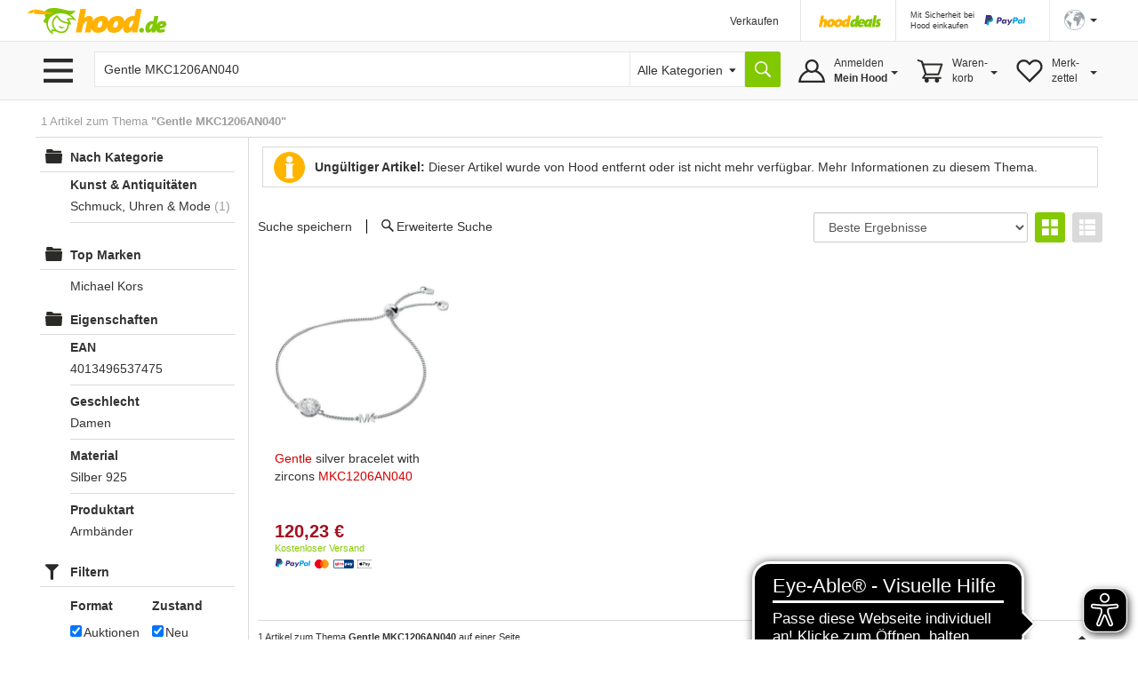

--- FILE ---
content_type: text/html;charset=UTF-8
request_url: https://www.hood.de/suchergebnisse.htm?q=Gentle%20MKC1206AN040&gone
body_size: 12334
content:




	<!DOCTYPE html><html lang="de"><head><base href="https://www.hood.de/"><meta charset="utf-8"><meta http-equiv="X-UA-Compatible" content="IE=edge"><meta name="viewport" id="viewport" content="width=device-width, initial-scale=1, user-scalable=no"><title>Gentle MKC1206AN040 &bull; Hood.de</title><meta name="description" CONTENT="z.B.: Gentle silver bracelet with zircons MKC1206AN040"><meta name="language" content="DE"><meta name="robots" content="NOINDEX,FOLLOW,NOODP"><meta name="google-signin-scope" content="profile email"><link rel="apple-touch-icon" sizes="57x57" href="/interface/apple-touch-icon-57x57.png"><link rel="apple-touch-icon" sizes="60x60" href="/interface/apple-touch-icon-60x60.png"><link rel="apple-touch-icon" sizes="72x72" href="/interface/apple-touch-icon-72x72.png"><link rel="apple-touch-icon" sizes="76x76" href="/interface/apple-touch-icon-76x76.png"><link rel="apple-touch-icon" sizes="114x114" href="/interface/apple-touch-icon-114x114.png"><link rel="apple-touch-icon" sizes="120x120" href="/interface/apple-touch-icon-120x120.png"><link rel="apple-touch-icon" sizes="144x144" href="/interface/apple-touch-icon-144x144.png"><link rel="apple-touch-icon" sizes="152x152" href="/interface/apple-touch-icon-152x152.png"><link rel="apple-touch-icon" sizes="180x180" href="/interface/apple-touch-icon-180x180.png"><link rel="icon" type="image/png" href="/interface/favicon-32x32.png" sizes="32x32"><link rel="icon" type="image/png" href="/interface/android-chrome-192x192.png" sizes="192x192"><link rel="icon" type="image/png" href="/interface/favicon-96x96.png" sizes="96x96"><link rel="icon" type="image/png" href="/interface/favicon-16x16.png" sizes="16x16"><link rel="manifest" href="/interface/manifest.json"><meta name="msapplication-TileColor" content="#82c700"><meta name="msapplication-TileImage" content="/interface/mstile-144x144.png"><meta name="theme-color" content="#ffffff"><meta name="SKYPE_TOOLBAR" content="SKYPE_TOOLBAR_PARSER_COMPATIBLE"><meta name="google-signin-client_id" content="514584842475-bik4pktiuuvr3erh1irslb0e62vof0ue.apps.googleusercontent.com"><script>
        function showConsentSettings() {
            if(window.__ucCmp) {
                window.__ucCmp.showSecondLayer();
            }
        }
    </script>



    <script>
        let reloadOnConsentUpdate = false;

        function updateConsentCookie(services) {
            const data = [];
            for (const [id, service] of Object.entries(services)) {
                data.push({ name: service.name, cat: service.category, consent: service.consent.given });
            }

            const d = new Date();
            d.setTime(d.getTime() + (10*365*24*60*60*1000));
            const expires = "expires="+ d.toUTCString();
            document.cookie = "HOODCONSENT2=" + encodeURIComponent(JSON.stringify(data)) + ";" + expires + "; Path=/;";
        }

        window.addEventListener('UC_UI_INITIALIZED', function(e) {
            
            if (location.search === "?cookieSettings") {
                window.__ucCmp.showSecondLayer();
            }
        });

        window.addEventListener("UC_UI_CMP_EVENT", function (e) {
            if (e.detail.type === "CMP_SHOWN") {
                reloadOnConsentUpdate = true;
            }
        });

        window.addEventListener('UC_CONSENT', function (e) {
            updateConsentCookie(e.detail.services);

            if (reloadOnConsentUpdate) {
                if (location.search === "?cookieSettings") {
                    location.href = location.pathname;
                } else {
                    location.reload();
                }
            }
        });
    </script>

    <script src="https://web.cmp.usercentrics.eu/tcf/stub.js"></script>
    <script id="usercentrics-cmp"
            src="https://web.cmp.usercentrics.eu/ui/loader.js"
            data-settings-id="pNebCj3l_JcAnZ"
            
            async></script><link href="/interface/css/bootstrap.min.css" rel="stylesheet" media="all"><link href="/interface/cssmini/hood80.css" rel="stylesheet"><script src="/interface/js/jquery.1.12.2.min.js"></script><script src="/interface/js/bootstrap.min.js"></script><link href="/interface/fontawesome/css/all.min.css" rel="stylesheet"><script type="text/javascript" src="/interface/js/hoodInfiniteScroll.min.js"></script><script type="text/javascript" src="/interface/js/jquery.lazy.min.js"></script><script src="/interface/jsmini/hood58.js?x=3"></script><script src="/interface/internal/internal.js"></script><script async src="https://www.googletagmanager.com/gtag/js?id=AW-995057023"></script><script async src="https://www.googletagmanager.com/gtag/js?id=G-S00TLRG0FV"></script><script>window.dataLayer = window.dataLayer || [];function gtag(){dataLayer.push(arguments);}gtag('js', new Date());gtag('config', 'G-S00TLRG0FV');gtag('consent', 'default', {'ad_storage': 'denied','analytics_storage': 'denied','ad_user_data': 'denied','ad_personalization': 'denied','wait_for_update': 2000});gtag('config', 'AW-995057023', { 'allow_enhanced_conversions':true  });gtag('config', 'UA-67350-1', { 'anonymize_ip': true });</script><script type="text/javascript">var ls_hint = 'Hinweis';function securesubmission(action) {document.forms[0].action = securebaseurl + '/' + tool_contact + '?sec=1'; ActionSubmit(action);}function secure() {document.forms[0].action = securebaseurl + '/' + tool_contact + '?sec=1';}function nonsecuresubmission(action) {document.forms[0].action = baseurl +'/' + tool_contact; ActionSubmit(action);}function jsclear() {document.form.jsaction.value = ''};function dynamicWidth(setFocus){searchSelectBox = document.getElementById("searchSelectbox");searchSelectBoxOptions = searchSelectBox.getElementsByTagName("option");$("#widthDummy").html(searchSelectBoxOptions[searchSelectBox.selectedIndex].innerHTML);newWidth = $( "#widthDummy" ).width();$("#searchSelectbox").css("width", newWidth + 53 + "px");$("#hoodSelectContainer").css("width", newWidth + 33 + "px");if (setFocus == 1){var html = $("#hSearchBox").val();$("#hSearchBox").focus().val("").val(html);}}var currentBaseURL = 'https://www.hood.de';var requesthandler = currentBaseURL + '/ihre-suche.htm?q=Gentle+MKC1206AN040'; var baseurl = 'https://www.hood.de'; var securebaseurl = 'https://www.hood.de'; var tool_contact = 'ihre-suche.htm?q=Gentle+MKC1206AN040';var cartItems = 0;var whishListItems = 0;var appVersion = 0;$(function () {$('.filterTrigger').click( function() {$('.row-offcanvas').toggleClass('active');$('.filterTrigger').toggleClass('btn-success');$('.filterTrigger').toggleClass('btn-default');});$('.mobileMenuIcon').click(function() {$('body').toggleClass('noScroll');$('.sideBarMobileWrapper').toggleClass('active');$('.sideBarMobile').toggleClass('active');$('#sideBarCloseIcon').toggleClass('iHidden');});});function toggleSidebar() {$('.mobileMenuIcon').triggerHandler("click");}function removeSidebar() {$('body').removeClass('noScroll');$('.sideBarMobileWrapper').removeClass('active');$('.sideBarMobile').removeClass('active');$('#sideBarCloseIcon').addClass('iHidden');}// Check that service workers are supportedif ('serviceWorker' in navigator) {window.addEventListener('load', () => {navigator.serviceWorker.register('/hood-sw.js');});}window.addEventListener('beforeinstallprompt', (e) => {deferredPrompt = e;// Stash the event so it can be triggered later.// Update UI notify the user they can add to home screen//showInstallPromotion();});</script></head><body  onload=""><form data-parsley-validate action="https://www.hood.de/ihre-suche.htm?q=Gentle+MKC1206AN040" method="post" id="hoodForm" name="form" novalidate ><input type="hidden" name="jsaction" value=""><input type="hidden" name="k" value=""><input type="hidden" name="formstack" value="frm_auctions_list_ssearch"><input type="hidden" name="tbxfieldnames" value="auctionIDs"><div class="iHeaderSpacer"><div class="container show-grid2"><div class="row" style="height:0px;overflow:hidden"><div class="col-sx-60"><div style="width:1px;height:1px"></div></div></div><div class="row"><div class="col-sx-60 hidden-xs"><div class="iTable" style="width:100%;"><div><div class="iTableCellNav1" style="width:100%;padding:3px 0px 0px 0px;"><a href="https://www.hood.de" class="iLogo" style="display:block;height:30px;width:158px;background-size: 158px 30px;position:relative;left:-10px;  text-indent: -9999px; float:left;">Hood.de</a></div><div class="iTableCellNav1" style="width:180px; padding:3px 0px 0px 0px;"></div><div class="iTableCellNav1 hidden-sm" style="white-space: nowrap;"><div onclick="goToLink('hood-shop-einrichten')" class="iInternalLink" style="margin-top:4px; font-size:12px;" >Verkaufen</div></div><div class="iTableCellNav1" style=" padding:10px 16px 0px 20px; border-left:1px solid #e6e6e6;"><div style="width:70px; height:34px; float:left; margin-bottom:2px;"><a href="/deals.htm"><img src="../interface/dsp_hood_deals.svg" class="iHoodShopLogo img-responsive" alt="Hood Shops" style="height:16px; margin-top:6px;"></a></div></div><div class="iTableCellNav1" style="padding:0px 16px 0px 16px; border-left:1px solid #e6e6e6;"><div class="iHeaderPaypalContainer iEncoded" data-hd="L3RpcHMvMTI4My9wYXlwYWwtc2NodXR6LWZ1ZXIta2FldWZlci12ZXJrYWV1ZmVyLmh0bQ=="><div class="hidden-sm iTiny iInternalLink pull-left">Mit Sicherheit bei<br>Hood einkaufen</div><img id="headerPaypalLogo" class="pull-right" src="/interface/lgo_payPal.svg" width="60"></div></div><div class="iTableCellNav1" style="padding:0px 6px 0px 16px;position:relative;border-left:1px solid #e6e6e6;white-space: nowrap;"><script>function langSel(lang){langName = 'en'if (lang==1){langName = 'de'}document.forms[0].action = securebaseurl + '/' + tool_contact + '#googtrans(de|' + langName + ')';ActionSubmit('act_languages_select:languageID=' + lang);}</script><a href="#" class="dropdown-toggle" style="font-size:12px;" data-toggle="dropdown" role="button" aria-expanded="false"><img src="/interface/dsp_world.svg" alt="Sprache" style="height:23px;"><span class="caret hidden-xs hidden-sm" style="margin-left:6px"></span></a><ul class="dropdown-menu iDropdown-menu-hood" role="language" style="z-index:9999; background-color:white;white-space: nowrap;min-width:100px;left: -50px;"><li><a href="javascript:langSel(2)">English</a></li><li><a href="javascript:langSel(1)"><strong>Deutsch</strong></a></li></ul></div></div></div></div></div></div><div id="topNavBar" class="container-fluid" style="background:#f9f9f9;border-top:1px solid #e6e6e6;border-bottom:1px solid #e6e6e6;"><div class="container show-grid2 iNoPad"><div class="row"><div class="col-lg-3 col-md-4 col-xs-30 hidden-xs hidden-sm iBurgerTrigger "><img class="menuIcon" src="/interface/btn_burger3.svg" style="height:27px;width:41px; margin-top:19px; margin-left:5px; "><div class="iHideBorder" id="borderBurgerIcon" style="left:0px; "></div></div><script type="text/javascript">$(function () {var menuLoaded = 0;$('.menuIcon').click( function() {$( "#catListContainer" ).toggle();$( ".iBurgerTrigger" ).toggleClass('iActive');$( "#borderBurgerIcon" ).toggle();if (menuLoaded == 0) {$.ajax({url: "../interface1/categories/categoryMenu_dropdown.htm",cache: true}).done(function( html ) {$( "#catListContainer" ).append( html );menuLoaded = 1;});}})$('#catListContainer').mouseleave(function(e) {$( "#catListContainer" ).toggle();$( ".iBurgerTrigger" ).toggleClass('iActive');$( "#borderBurgerIcon" ).toggle();});})</script><div id="catListContainer" class="iFixedshadow " style=" display:none;"></div><div class="col-lg-57 col-md-56 col-sm-60 col-xs-60 iNoPad"><div style="display: table;"><div style="display: table-row;"><div class="hidden-lg hidden-md iTableCellNav2 iFullWidth"><div style="display: table; "><div style="display: table-row;"><div class="LogoCellXs"><img class="menuIcon hidden-xs hidden-sm " src="/interface/btn_burger3.svg" style="height:27px;width:41px;"><img class="mobileMenuIcon iTouch  hidden-md hidden-lg " src="/interface/btn_burger3.svg" style="height:27px;width:41px;"></div><div class="LogoCellXs2" style="display:table-cell;vertical-align: middle;"><a href="https://www.hood.de" class="hidden-sm iLogo" style="display:block;height:30px;background-size: 158px 30px; text-indent: -9999px">Hood.de</a></div></div></div></div><div id="searchCatContainer" class="hidden-xs iTableCellNav2" style="width:100%; padding-left:10px; padding-right:10px;"><div style="display: table;width:100%;"><div style="display: table-row;"><div id="stickyLogo" class="hidden" style="display:table-cell;width:56px;vertical-align:top;padding-top:9px;"><a href="https://www.hood.de" class=" iLogo" style="display:block;height:30px;background-size: 158px 30px; background-position:0px; width:55px; margin-right:10px; text-indent: -9999px;">Hood.de</a></div><div style="display:table-cell;width:100%;vertical-align:top;padding-top:2px;"><div id="hoodSearchContainer" class="iSearchContainer"><script>$(function () {$( window ).resize(function() {moddifyPlaceholder();});function moddifyPlaceholder() {if ($(window).width() <= 992 ) {$('#hSearchBox').attr('placeholder','Suche in Millionen von Artikeln')} else {$('#hSearchBox').attr('placeholder','Suche in Millionen von Marktplatz-Artikeln');}}moddifyPlaceholder();});</script><div style="right: 3px; top:4px; position:absolute; z-index:10;"  class="micTrigger iPad iHidden"><i class="fas fa-microphone fa-lg iMicIcon" aria-label="Sprachsuche" style="color:gray;"></i></div><input type="text" id="hSearchBox" autocomplete="off" class="iSearchBox" name="q" value="Gentle MKC1206AN040" size="15" maxlength="200" onkeydown="if(event.keyCode ==13) { searchLink('act_auctions_searchTop');return false; }; forms[0].jsaction.value='act_auctions_searchTop';" onblur="forms[0].jsaction.value=''" autofocus="autofocus" placeholder="Suche in Millionen von Marktplatz-Artikeln"><script type="application/ld+json">{"@context": "http://schema.org","@type": "WebSite","url": "https://www.hood.de/","potentialAction": {"@type": "SearchAction","target": "https://www.hood.de/suchergebnisse.htm?q={query}","query-input": "required name=query"}}</script></div></div><div id="headerCatSelector" style="display:table-cell;vertical-align:top;padding-top:2px;"><div id="hoodSelectContainer" class="iSearchContainer"><span id="widthDummy"></span><select name="searchCatID" id="searchSelectbox" onchange="dynamicWidth(1);$('#hSearchBox').attr('placeholder','');"><option value="0" id="selectAllCategoryText" selected> Alle Kategorien</option><option value="465">Auto & Motor</option><option value="2413">Baby & Kleinkind</option><option value="7831">Baumarkt & Garten</option><option value="5626">Beauty & Gesundheit</option><option value="2715">Briefmarken</option><option value="3154">Bücher</option><option value="25402">Büro & Schreibwaren</option><option value="3958">Business & Industrie</option><option value="4723">Computer</option><option value="6150">Film & DVD</option><option value="6380">Foto & Camcorder</option><option value="14022">Games & Konsolen</option><option value="6942">Handy & Telefon</option><option value="25388">Haushalt & Küche</option><option value="6">HiFi & Audio</option><option value="10512">Kunst & Antiquitäten</option><option value="25400">Lebensmittel & Genuss</option><option value="8265">Mode & Schuhe</option><option value="11615">Modellbau</option><option value="12054">Möbel & Wohnen</option><option value="12789">Münzen</option><option value="13359">Musik</option><option value="13738">Musikinstrumente</option><option value="14679">Reise & Tickets</option><option value="15228">Sammeln & Seltenes</option><option value="17056">Spielzeug</option><option value="17436">Sport</option><option value="12640">Tierbedarf</option><option value="18560">TV & Heimkino</option><option value="18881">Uhren & Schmuck</option></select></div></div><div style="display:table-cell;vertical-align:top;padding-top:2px;"><input type="button" value="" title="Suche" onclick="searchLink('act_auctions_searchTop');return false;" class="iSearchButton iNoValidate"></div><script language="JavaScript" type="text/javascript">dynamicWidth(1);</script></div></div></div><div id="hsuggestBox" onmouseover="scrollController(1)" onmouseout="scrollController(0)"><div id="hSuggestBoxContent"></div><div class="iSectionHeader" style="margin-top:8px;"></div><div style="margin-top:8px;margin-left:2px;"><div><label class="iNormal iGray"><input type="checkbox" name="adv" id="adv" value="1"> Auch in Beschreibung suchen</label></div><a href="/erweiterte-suche.htm" class="iGray notranslate">Erweiterte Suche &rsaquo;</a></div></div><div class="iHideBorder" id="borderSearchBox"></div><div class="iTableCellNav3 iHoverMenu iHoverShadowTeaser notranslate" id="myAccount" style="position:relative; height:65px; padding:0px 0px 0px 0px;"><div class="iMyHoodButton" style="width:auto;margin-right:10px;"><div class="hidden-sm hidden-xs" style="margin-top:10px;">Anmelden<br><strong>Mein Hood</strong><span class="caret iCaret"></span></div></div><div class="iHeaderSubMenu iHidden iFixedshadow iRightMenu2" id="myAccountDropDown" style="width:100%; min-width:217px; height:initial; border-left:1px solid white; border-right:1px solid white; margin-left:1px;" ><div onclick="goToLink('mein-hood',1,'')" class="iInternalLink">Mein Hood</div><div onclick="goToLink('postfach',1,'?sec=1')" class="iInternalLink">Postfach</div><div onclick="goToLink('kaeufe',1,'?sec=1')" class="iInternalLink">Meine Käufe</div><div class="iBorderT iMargT iMargB"></div><div onclick="goToLink('verkaeufe',1,'?sec=1')" class="iInternalLink">Meine Verkäufe</div><div onclick="goToLink('laufende-auktionen',1,'?sec=1')" class="iInternalLink">Meine Artikel</div><div onclick="goToLink('hood-shop-einrichten')" class="iInternalLink">Verkaufen</div><div class="btn btn-success iButtonRight" onclick="goToLink('mein-hood',1,'?sec=1')" style="width:100%;margin-top:8px;">Einloggen</div><div class="iGray iSmall" style="padding-top:8px;"><a href="/kostenlos-registrieren.htm">Neuer Kunde? Kostenlos anmelden</a></div></div><div class="iHideBorder" id="bordermyAccount"></div></div><div class="iTableCellNav3 iHoverMenu iHoverShadowTeaser" id="cart" style="position:relative; height:65px; padding:0px 0px 0px 0px;"><div class="iCartButton"><div class="hidden-sm hidden-xs" style="margin-top:10px;width:auto;">Waren-<br>korb<span class="caret iCaret"></span></div></div><div class="iHeaderSubMenu iHidden iFixedshadow iRightMenu" style="white-space:normal;height:64px;" id="cartDropDown">Sie haben zur Zeit keine Artikel in Ihrem Warenkorb</div><div class="iHideBorder" id="bordercart"></div></div><div class="iTableCellNav3 iHoverMenu iHoverShadowTeaser hidden-xs" id="whishList" style="position:relative; height:65px; padding:0px 0px 0px 0px;"><div class="iWishListButton"><div class="hidden-sm hidden-xs" style="margin-top:10px;">Merk-<br>zettel<span class="caret iCaret"></span></div></div><div class="iHeaderSubMenu iHidden iFixedshadow iRightMenu3" style="right:0;white-space:normal;height:64px;" id="whishListDropDown">Sie haben zur Zeit keine Artikel auf Ihrem Merkzettel</div><div class="iHideBorder" id="borderwhishList"></div></div></div></div></div></div></div></div></div><div id="topSearchBar" class="container show-grid2 hidden-sm hidden-md hidden-lg" style="margin-top:8px;"><div class="row"><div class="col-xs-60"><div style="display: table;width:100%;"><div style="display: table-row;"><div style="display:table-cell;width:100%;vertical-align:top;padding-top:3px;"><div id="mobileSearchContainer" class="iSearchContainer"><script type="text/javascript">$(function () {var SpeechRecognition  = window.webkitSpeechRecognition || window.mozSpeechRecognition || window.msSpeechRecognition || window.oSpeechRecognition || window.SpeechRecognition;if (typeof SpeechRecognition != 'undefined'){$('.micTrigger').show();var recognitionActive = 0;var recognition = new SpeechRecognition();recognition.onresult = (event) => {const speechToText = event.results[0][0].transcript;$('#qMobile').val(speechToText);$('#hSearchBox').val(speechToText);searchLink('act_auctions_searchTop');}recognition.onaudiostart = (event) => {recognitionActive = 1;$('.iMicIcon').css('color','red');}recognition.onaudioend = (event) => {recognitionActive = 0;$('.iMicIcon').css('color','gray');}$('.micTrigger').click(function(){if (recognitionActive == 0) {recognition.start();} else {recognition.abort();}})}});</script><div style="right: 6px; top:4px; position:absolute; z-index:10;"  class="micTrigger iPad iHidden"><i class="fas fa-microphone fa-lg iMicIcon" aria-label="Sprachsuche" style="color:gray;"></i></div><input id="qMobile" type="text" name="q2" value="Gentle MKC1206AN040" class="iSearchBox iNoValidate" onkeydown="forms[0].jsaction.value='act_auctions_searchTop';" onblur="forms[0].jsaction.value=''" style="margin:0px;text-align:left;" placeholder="Suche in Millionen von Marktplatz-Artikeln"><div id="mobileSearchDropdown" class="iFixedshadow iPad iHidden" style="background-color:white; z-index:9999; position:absolute; width:100%; margin-top:1px;"><div id="mobileSearchDropdownContent"></div><div class="iSectionHeader" style="margin-top:8px;"></div><div style="margin-top:8px;margin-left:2px;"><label class="iNormal iGray"><input type="checkbox" name="advMobile" id="advMobile" value="1"> Auch in Beschreibung suchen</label><br><a href="/erweiterte-suche.htm" class="iGray notranslate">Erweiterte Suche &rsaquo;</a></div></div></div></div><div style="display:table-cell;vertical-align:top;padding-top:3px;"><button name="act_auctions_searchTop" value="" title="Suchen" onclick="searchLink();return false;" class="iSearchButton"></button></div></div></div></div></div></div><script async src="https://cdn.eye-able.com/configs/www.hood.de.js"></script><script async src="https://cdn.eye-able.com/public/js/eyeAble.js"></script><div class="container show-grid2 " style="margin-top:16px;"><div class="row iPad_xs"><div class="col-xs-60 iBreadCrumbRow iGray" style="margin-bottom:0px;">1 Artikel zum Thema <strong>"Gentle MKC1206AN040"</strong></div></div><div class="row row-offcanvas row-offcanvas-left"><div class="col-xs-60"><div class="row" id="printDiv"><div class="col-lg-12 col-md-15 col-sm-20 col-xs-30 iNoPadL" id="sidebar" role="navigation"><div class="sideBarMobileWrapper mobileMenuIcon"></div><div class="sideBarMobile col-sm-30 col-md-60"><b id="sideBarCloseIcon" style="float:right; margin-right:10px;" class="iXXlarge iBold mobileMenuIcon iTouch iHidden iGray">X</b><div class="clearFix"></div><div class="iPadRm iPadTm"><script>var keyList = [];var keyListPlain = [];var valueArray = [];var valueArrayPlain = [];var manufacturerArray = [];var mainDelimiter = "/";var subDelimiter1 = "=";var subDelimiter2 = "*";</script><input type="hidden" name="testCase" value="Größe"><input type="hidden" name="attK" id="attk" value=""><input type="hidden" name="v" id="v" value=""><div class="iCategoryHeader">Nach Kategorie</div><ul class="iMainMenu"><div class="iBlindLink" onclick="SearchLink('ihre-suche.htm?searchcat=1&amp;categoryID=10512&amp;q=Gentle+MKC1206AN040&adv=0')">Kunst & Antiquitäten </div><ul class="iSubMenu catMenu1 "><li><span class="iBlindLink" onclick="SearchLink('ihre-suche.htm?categoryID=10535&amp;q=Gentle+MKC1206AN040&adv=0')">Schmuck, Uhren & Mode</span> <span class="iGray hidden-sm">(1)</span></li></ul></ul><div class="iCategoryHeader iMargT">Top Marken</div><ul class="iMainMenu iNoPadB"><ul class="iSubMenu manufacturerMenu" style="border:none;"><li><span  class="iInternalLink triggerManufacturer" data-manufacturer="Michael Kors" >Michael Kors</span></li></ul></ul><div class="iCategoryHeader">Eigenschaften</div><ul class="iMainMenu">EAN<ul class="iSubMenu attMenu1 "    data-key="EAN"><li  ><span class="attrTriggerSingle iInternalLink  "  data-key="EAN" data-value="4013496537475">4013496537475</span></li></ul>Geschlecht<ul class="iSubMenu attMenu2 "    data-key="Geschlecht"><li  ><span class="attrTriggerSingle iInternalLink  "  data-key="Geschlecht" data-value="Damen">Damen</span></li></ul>Material<ul class="iSubMenu attMenu3 "    data-key="Material"><li  ><span class="attrTriggerSingle iInternalLink  "  data-key="Material" data-value="Silber 925">Silber 925</span></li></ul>Produktart<ul class="iSubMenu attMenu4 iNoPadB"  style="border:none;"   data-key="Produktart"><li  ><span class="attrTriggerSingle iInternalLink  "  data-key="Produktart" data-value="Armbänder">Armbänder</span></li></ul></ul><style></style><div class="iFilterHeader">Filtern</div><ul class="iMyaccountMenu"><li><div class="iTable"><div class="iTableRow"><div class="iTableCell" style="padding-right:6px;"><h5><strong>Format</strong></h5><input type="checkbox" name="crit" value="auction" checked>Auktionen<br><input type="checkbox" name="crit" value="dir" checked>Sofortkauf<input type="hidden" name="crit" value="add"><h5><strong>Verkäufer</strong></h5><input type="checkbox" name="crit" value="professional" checked>Gewerblich<br><input type="checkbox" name="crit" value="privat" checked>Privat</div><div class="iTableCell"><h5><strong>Zustand</strong></h5><input type="checkbox" name="crit" value="new" checked>Neu<br><input type="checkbox" name="crit" value="likeNew" checked>Wie neu<br><input type="checkbox" name="crit" value="veryGood" checked>Sehr gut<br><input type="checkbox" name="crit" value="used" checked>Gut<br><input type="checkbox" name="crit" value="acctbl" checked>Akzeptabel<br><input type="checkbox" name="crit" value="ref" checked>Überholt<br><input type="checkbox" name="crit" value="defct" checked>Defekt</div></div></div></li></ul><div  style="margin-bottom:16px; margin-left:136px;"><button class="btn btn-success" type="submit" name="act_shared_blind">Finden</button></div><div class="clearfix"></div></div></div></div><div class="col-lg-48 col-md-45 col-sm-60 col-xs-60 iContentArea "><div class="col-xs-60" id="messageBox"><div class="iInfo"><ul class="iListMessage"><li><b>Ungültiger Artikel:</b> Dieser Artikel wurde von Hood entfernt oder ist nicht mehr verfügbar. <a href="http://www.hood.de/helpcontent.cfm?helpID=334&helpquestionID=1175" target="blank">Mehr Informationen zu diesem Thema.</a></li></ul></div></div><div style="hight:0px;">&nbsp;</div><input type="hidden" name="categoryID" value="0"><input type="hidden" name="so" value="desc"><input type="hidden" name="sb" value="sortIndex"><input type="hidden" name="images" value="1"><div style="margin-bottom:8px;"><div class="iTwoColums"><div class="iTwoColumsRow"><div class="iTwoColumsCell" style="padding:0px;"><div class="iTable" style="display:table;width:100%;"><div class="iTableRow"><div class="iTableCell visible-lg visible-md"><span onclick="javascript:ActionSubmit('act_searches_sec_create_fromssearch')" class="iwhishListLink iInternalLink" style="border-right:1px solid black;padding-right:16px;margin-right:16px;">Suche speichern</span><span onclick="javascript:ActionSubmit('act_auctions_advsearch')" class="iSearchLink iInternalLink">Erweiterte Suche</span></div><div class="iTableCell visible-xs visible-sm"><div class="btn btn-default iMargR mobileMenuIcon" data-nolock><img src="../interface/ico_filter.svg" style="height:11px; margin-bottom:3px;"> Filter </div></div><div class="iTableCell" style="text-align:right;"><select name="sorting" onchange="searchLink('act_shared_sorting')" class="form-control iWidthResponsive" style="vertical-align:middle;"><option value="sortIndex_desc" selected>Beste Ergebnisse</option><option value="currentBidMin_asc">Preis inkl. Versand aufsteigend</option><option value="currentBidMin_desc">Preis inkl. Versand absteigend</option><option value="bidcount_desc">Meiste Gebote zuerst</option><option value="dateTo_desc">Neu eingestellt</option><option value="dateTo_asc" >Endet bald</option><option value="auctionName_asc">Titel aufsteigend</option><option value="auctionName_desc">Titel absteigend</option></select></div><div class="iTableCell" style="width:84px;white-space: nowrap;text-align:right;"><a href="javascript:searchLink('act_auctions_gallery:images=1')"><img src="/interface/icon_gallery.svg" class="iListViewIcon iActive" data-toggle="tooltip" data-title="Galerieansicht"></a><a href="javascript:searchLink('act_auctions_gallery:images=0')"><img src="/interface/icon_grid.svg" class="iListViewIcon " data-toggle="tooltip" data-title="Listenansicht"></a></div></div></div><div class="visible-xs visible-sm" style="text-align:right;margin-top:8px;"><a href="javascript:ActionSubmit('act_searches_sec_create_fromssearch')" class="iwhishListLink" style="border-right:1px solid black;padding-right:16px;margin-right:16px;">Suche speichern</a><a href="javascript:ActionSubmit('act_auctions_advsearch')" class="iSearchLink">Erweiterte Suche</a></div></div></div></div></div><div id="result" class="iGalleryShadow" style="position:absolute; background-color:white;height:80px;width:140px;border:1px solid #cdcdcd;display:none;z-index:998;"><div id="resultContent"><img style="position:relative;left:56px;top:28px;" src="https://www.hood.de/interface/loader.gif" alt=""></div></div><div id="arrow" class="iGalleryLeftArrow iGalleryShadow" style="position:absolute;display:none;background:url(https://www.hood.de/interface/dsp_bubble.gif);"></div><script type="text/javascript">$(document).ready(function() {$('.lazy').Lazy({	effectTime: 150,effect: 'fadeIn'});$('#resultListAjax').hoodInfiniteScroll({currentPage: 1});});</script><div class="row"><div class="col-xs-60 iPadBm iGridList" data-p="1"><div id="pr_125718787" class="iProductGridItem" itemscope itemtype="http://schema.org/Product"><span itemprop="brand" itemtype="https://schema.org/Brand" itemscope><meta itemprop="name" content=MICHAEL&#x20;KORS /></span><meta itemprop="gtin" content="4013496537475" /><span itemprop="additionalProperty" itemType="https://schema.org/PropertyValue" itemscope><meta itemprop="name" content=EAN /><meta itemprop="value" content=4013496537475 /></span><span itemprop="additionalProperty" itemType="https://schema.org/PropertyValue" itemscope><meta itemprop="name" content=Produktart /><meta itemprop="value" content=Armb&auml;nder /></span><span itemprop="additionalProperty" itemType="https://schema.org/PropertyValue" itemscope><meta itemprop="name" content=Geschlecht /><meta itemprop="value" content=Damen /></span><span itemprop="additionalProperty" itemType="https://schema.org/PropertyValue" itemscope><meta itemprop="name" content=Material /><meta itemprop="value" content=Silber&#x20;925 /></span><div class="iHoverElement "><a itemprop="url" href="https://www.hood.de/i/gentle-silver-bracelet-with-zircons-mkc1206an040-125718787.htm"><div class="iGridImage "><img itemprop="image" class="img-responsive  " src="https://i.hood.de/fit-in/396x396/images/79982/799821555.jpg" alt="Gentle silver bracelet with zircons MKC1206AN040" border="0" style="cursor:pointer;"></div><div class="iGridTitleArea"><div class="iGridTitle"><span class="iInternalLink" itemprop="name"><span style='color:#d50000;'>Gentle</span> silver bracelet with zircons <span style='color:#d50000;'>MKC</span><span style='color:#d50000;'>1206AN</span><span style='color:#d50000;'>040</span></span></div></div></a><div itemprop="offers" itemscope itemtype="http://schema.org/Offer"><div style="margin:4px 0px 4px 0px;"><div class="iPrice iRed iInLineBlock" itemprop="price" content="120.23"> 120,23 &euro;</div><meta itemprop="priceCurrency" content="EUR"><div class="iSmall iGreen">Kostenloser Versand</div></div><div><div itemprop="acceptedPaymentMethod" itemscope itemtype="https://schema.org/PaymentMethod" style="margin-top:-5px;"><meta itemprop="name" content="Paypal"><img src="/interface/lgo_payPal.svg" height="12" align="absmiddle"><meta itemprop="name" content="Credit Card"><img src="/interface/lgo_mastercardl.svg" height="12" align="absmiddle"><meta itemprop="name" content="Giropay"><img src="/interface/lgo_giropay.svg" height="10" align="absmiddle"><meta itemprop="name" content="Apple Pay"><img src="/interface/lgo_apple_pay.svg" height="10" align="absmiddle"></div></div><div class="iAdditionalElement" style="margin-top:8px;"><div class="iSmall iGray"><span itemprop="inventoryLevel">1</span> auf Lager</div><div class="iShopIconList iPlatin" style="margin-top:8px;">PLATIN SHOP</div></div></div></div></div></div></div><div style="border-top:1px solid #dadada;position:relative;top:-11px;"></div><div id="resultListAjax"></div><div id="triggerLoadMore"  class="col-xs-60 text-center iHidden"><div class="btn btn-success"><i id="triggerScrollUp" class="fa fa-chevron-down " aria-hidden="true"></i> &nbsp;&nbsp; Mehr Artikel anzeigen &nbsp;&nbsp; <i id="triggerScrollUp" class="fa fa-chevron-down " aria-hidden="true"></i></div></div><div id="listLoading" class="sk-cube-grid iHidden">
	  <div class="sk-cube sk-cube1"></div>
	  <div class="sk-cube sk-cube2"></div>
	  <div class="sk-cube sk-cube3"></div>
	  <div class="sk-cube sk-cube4"></div>
	  <div class="sk-cube sk-cube5"></div>
	  <div class="sk-cube sk-cube6"></div>
	  <div class="sk-cube sk-cube7"></div>
	  <div class="sk-cube sk-cube8"></div>
	  <div class="sk-cube sk-cube9"></div>
	</div><div id="scrollOverlay" class="iHidden iBorderT"style="position:fixed;  bottom:0; right:0; left:0; z-index:9999; background-color: #f9f9f9;"><div class="container"><div class="row  "><div class="col-lg-12 col-md-15 col-sm-20 hidden-xs "></div><div class="col-lg-48 col-md-45 col-sm-60 col-xs-60   iPadT paginationTarget " style="height:70px;"></div></div></div><div class="container  footerContainer iHidden"><div id="scrollFooter"></div></div></div><div id="hiddenPagination" class="iHidden"></div><input type="hidden" name="startat" value="1"><div class="row iSection iPaginationBar"><div class="col-xs-60"><table border="0" cellpadding="0" cellspacing="0" width="100%"><tr><td valign="top"><div class="iSmall" style="margin-bottom:4px;">1&nbsp;Artikel zum Thema <strong>Gentle MKC1206AN040</strong> auf einer Seite</div><ul class="pagination"  style="margin:0px;"><li class="active"><a>1</a></li></ul></td><td align="right" ><div class="clearfix iInternalLink" id="triggerScrollUp" style="padding-right:10px;"><i class="fa fa-chevron-up fa-2x pull-right " aria-hidden="true"></i> <div class=" pull-right iPadT hidden-xs">Seitenanfang</div></div><div class="iMargT clearfix iGray imprintTrigger iInternalLink" style="padding-right:18px; padding-bottom:4px;"><i class="fa fa-chevron-down fa-1x pull-right iMargT iGray " aria-hidden="true"></i> <div class="pull-right hidden-xs" style="margin-right:10px; margin-top:4px">Footer</div></div></td></tr></table><span class="iGray iSmall iInternalLink iEncoded" data-hd="L3RpcHMvMTU4NC9yYW5raW5nLXZvbi1hcnRpa2Vsbi1hdWYtaG9vZC1kZS5odG0=" data-target="blank">Informationen zum Ranking von Artikeln</span></div></div></div></div><style>
    #newsletterTeaser {
        background-color: #e6e6e6;
    }

    #newsletterTeaser h4 {
        margin: 13px 13px;
    }

    #newsletterTeaser .formContent {
        padding: 0 13px;
    }

    #newsletterTeaser .formContent a {
        text-decoration: underline;
    }

    #newsletterTeaser p {
        font-size: 16px;
        margin: 0 0 20px 0;
    }

    @media (min-width:1230px) {
        #newsletterTeaser h4 {
            padding: 10px 0 0 0;
        }

        #newsletterTeaser p {
            margin: 5px 0 30px 0;
        }

        #newsletterTeaser .formContent {
            padding-bottom: 18px;
        }
    }

    #newsletterTeaser label {
         margin: 10px 0;
         font-weight:normal;
    }

    #newsletterTeaser .error {
         padding: 5px 5px 5px 5px;
         /*display: none;*/
         color: #B94A48;
    }

    #newsletterTeaser .btn {
        width: 100%;
    }


    #newsletterTeaser .teaser-pic {
        background-image: url(/interface/hoodnewsletter.webp);
        background-repeat: no-repeat;
        background-position: center;
        background-size: cover;
    }

    #newsletterTerms {
        display:none;
        padding: 13px;
    }

    #newsletterTerms a {
        text-decoration: underline;
    }

    #newsletterTerms label {
        font-weight: normal;
    }

    .row.display-flex {
        display: flex;
        flex-wrap: wrap;
    }
</style>

<div id="newsletterTeaser" class="row display-flex iMargTxl">
    <div class="col-xs-60 col-sm-60 col-md-35">
        <h4>Verpasse keine Angebote mehr!</h4>
        <div class="row formContent">
            <div class="col-xs-60">
                <p>Abonniere jetzt unseren Newsletter und erhalte exklusive Rabatte und Neuigkeiten.</p>
            </div>

            <div class="col-xs-40 col-sm-40">
                <input form="newsletterSubForm" id="newsletterEmail" name="email" type="email" placeholder="E-Mail" class="form-control" required data-parsley-excluded="true">
            </div>
            <div class="col-xs-20 col-sm-20">
                <button form="newsletterSubForm" type="submit" class="btn btn-success" data-nolock="true">Anmelden</button>
            </div>
            <div class="col-xs-60 col-sm-60 error">&nbsp;</div>
        </div>
    </div>
    <div class="hidden-xs hidden-sm col-md-25 teaser-pic"></div>
</div>
<div id="newsletterTerms" class="row">
    <div class="col-xs-60">
        <label>
            <input id="newsletterAccept" form="newsletterSubForm" name="accept" type="checkbox" value="1" required style="vertical-align: top;" data-parsley-excluded="true">
            E-Mail Benachrichtigungen für Marketingzwecke erlauben
        </label>
    </div>
    <div class="col-xs-60">
        Ich möchte regelmäßig per E-Mail über aktuelle, individuell auf meine Interessen
        zugeschnittene Angebote sowie Empfehlungen für Produkte auf Hood informiert werden.
        Zu diesem Zweck verarbeitet Hood Media GmbH meine personenbezogenen Daten,
        wie in der <a href="/datenschutz.htm" class="iInTextLink" target="_blank">Datenschutzerklärung</a>
        beschrieben. Diese Einwilligung kann jederzeit widerrufen werden.
    </div>
</div>

<script>
    NewsletterSignup = {
        errMessage: "Es ist ein Fehler aufgetreten.",
        action: "L21hcmtldGluZy1zdWJzY3JpYmUuaHRt",

        init: function() {
            this.form = $("#newsletterSubForm");
            this.container = $("#newsletterTeaser");
            this.terms = $("#newsletterTerms");
            this.button = this.container.find("button[type='submit']");

            var self = this;

            this.container.find("input[type='email']").on("focus", function(e){
                self.showTerms();
            })

            this.button.on("click", function(e){
                self.showTerms();
            })

            this.form.on("submit", function(e) {
                self.showTerms();
                self.onSubmit(e);
            });
        },

        onSubmit: function(e) {
            e.preventDefault();
            this.resetError();
            this.disableButton();

            var self = this;
            $.ajax({
                url: atob(this.action), type: "POST", data: this.form.serialize(), contentType: "application/x-www-form-urlencoded"
            }).done(function(resp) {
                self.hideTerms();
                self.showResponse(resp);
            }).fail(function(xhr) {
                if (xhr.status === 400) {
                    self.setError(xhr.responseText);
                } else {
                    self.setError(self.errMessage);
                }
            }).always(function() {
                self.enableButton();
            });
        },

        disableButton: function() {
            this.originalButtonContent = this.button.html();

            this.button.html("<i class='fa fa-spinner fa-spin '></i> " + this.originalButtonContent);
            this.button.prop("disabled", true);
        },

        enableButton: function() {
            if (this.originalButtonContent) {
                this.button.html(this.originalButtonContent);
            }
            this.button.prop("disabled", false);
        },

        showTerms: function() {
            this.terms.show(200);
        },

        hideTerms: function() {
            this.terms.hide(200);
        },

        setError: function(msg) {
            this.container.find(".error").html(msg);
        },

        resetError: function() {
            this.container.find(".error").html("&nbsp;");
        },

        showResponse: function(content) {
            this.container.find(".formContent").html(content);
        }
    };

    $(document).ready(function() {
        NewsletterSignup.init();
    });
</script><div class="row iBgGray iFooter iMargTxl iSmall notranslate"><div class="col-xs-60"><div class="row" itemscope itemtype="http://schema.org/Organization"><span class="iInternalLink iEncoded" data-hd="a29zdGVubG9zLXJlZ2lzdHJpZXJlbi5odG0/c2VjPTE=">Anmelden</span> &nbsp;<span class="iInternalLink iEncoded" data-hd="ZXJ3ZWl0ZXJ0ZS1zdWNoZS5odG0=">Suchen</span> &nbsp;<span class="iInternalLink iEncoded" data-hd="dmVya2F1ZmVuLmh0bT9zZWM9MQ==">Verkaufen</span> &nbsp;<span class="iInternalLink iEncoded" data-hd="c3VwcG9ydC5odG0=">Hilfe</span> <span class="hidden-xs">&nbsp;</span><br class="visible-xs"><span class="iInternalLink iEncoded" data-hd="aW1wcmVzc3VtLmh0bQ==">Impressum</span> &nbsp;<span class="iInternalLink iEncoded" data-hd="bnV0enVuZ3NiZWRpbmd1bmdlbi5odG0=">Hood-AGB</span> &nbsp;<span class="iInternalLink iEncoded" data-hd="ZGF0ZW5zY2h1dHouaHRt">Datenschutz</span> &nbsp;<span class="iInternalLink" onclick="showConsentSettings()">Cookie-Einstellungen</span> &nbsp;<span class="iInternalLink iEncoded" data-hd="dGlwcy8xNTg3L2VjaHRoZWl0LWRlci1iZXdlcnR1bmdlbi5odG0=">Echtheit der Bewertungen</span> &nbsp;<div class="iFooterCopyRight">© 1999-2026 <span itemprop="name" class="iInternalLink iEncoded" data-hd="aW1wcmVzc3VtLmh0bQ==">Hood Media GmbH</span></div><meta itemprop="url" content="https://www.hood.de/"><meta itemprop="sameAs" content="https://www.facebook.com/hood.de"><meta itemprop="sameAs" content="https://twitter.com/www_Hood_de"><meta itemprop="sameAs" content="https://plus.google.com/112146074381957501180"><meta itemprop="sameAs" content="https://www.youtube.com/user/wwwHOODde"></div></div></div></div></div></div></form><form id="newsletterSubForm" action="#"></form><script type="text/javascript">var google_tag_params = {ecomm_pagetype: 'other'};</script><div class="iErrorOverlay iHidden" ></div><div class="iHighlightOverlay iHidden" ></div></body></html>



















	









































































--- FILE ---
content_type: image/svg+xml
request_url: https://www.hood.de/interface/ico_info.svg
body_size: -33
content:
<svg xmlns="http://www.w3.org/2000/svg" width="35" height="35" shape-rendering="geometricPrecision" image-rendering="optimizeQuality" fill-rule="evenodd" clip-rule="evenodd" viewBox="0 0 0.791827 0.791827"><path fill="#ffb500" d="m.396 0c.219 0 .396.177.396.396 0 .219-.177.396-.396.396-.219 0-.396-.177-.396-.396 0-.219.177-.396.396-.396m.078.336v.299h.018c.001 0 .018.008.018.018 0 .001-.008.018-.018.018h-.192c-.001 0-.018-.008-.018-.018 0-.001.008-.018.018-.018h.018v-.299h-.018c-.001 0-.018-.008-.018-.018 0-.001.008-.018.018-.018h.192c.001 0 .018.008.018.018 0 .001-.008.018-.018.018h-.018m-.077-.227c.047 0 .085.038.085.085 0 .047-.038.085-.085.085-.047 0-.085-.038-.085-.085 0-.047.038-.085.085-.085"/></svg>

--- FILE ---
content_type: image/svg+xml
request_url: https://www.hood.de/interface/lgo_payPal.svg
body_size: 488
content:
<svg xmlns="http://www.w3.org/2000/svg" width="73" height="22" shape-rendering="geometricPrecision" image-rendering="optimizeQuality" fill-rule="evenodd" clip-rule="evenodd" viewBox="0 0 9.0864 2.72518"><path fill="#393185" d="m.479 0h.454c.083 0 .348 0 .385 0 .337 0 .485.274.485.619l-1.185 1.313h-.454l.315-1.932"/><path fill="#00a0e3" d="m.853.482h.398c.073 0 .305 0 .337 0 .296 0 .438.241.425.542-.008.18-.244.537-.65.537h-.178c-.012 0-.023 0-.034-.0001l-.1.615h-.474l.276-1.693"/><path fill="#393185" d="m2.969.49h.333c.061 0 .237 0 .264 0 .248 0 .389.221.375.473-.013.222-.327.431-.544.431h-.212c-.001 0-.019 0-.029-.0001l-.084.468h-.333l.232-1.372m.283.27h.181c.105 0 .169.086.144.19-.026.105-.132.19-.236.19h-.147l.058-.38m1.335.984l-.015.122h.298l.144-.908h-.304l-.02.131c-.04-.054-.085-.095-.135-.121-.05-.026-.106-.039-.168-.039-.133.0001-.251.055-.338.155-.095.108-.136.25-.137.392.0001.111.028.222.102.308.066.076.155.115.255.116.129 0 .235-.058.319-.155m-.354-.3c.0001-.088.033-.173.108-.223.062-.04.152-.046.217-.009.062.035.091.096.091.165-.0001.088-.033.175-.109.226-.063.041-.149.046-.215.001-.064-.035-.092-.099-.092-.169m1.191.336l-.314.413h.345l.83-1.236h-.344l-.326.55-.17-.55h-.309l.289.822"/><path fill="#00a0e3" d="m8.09 1.744l-.015.122h.298l.144-.908h-.304l-.02.131c-.077-.104-.173-.16-.304-.16-.133.0001-.251.055-.338.155-.095.108-.136.25-.137.392.0001.111.028.222.102.308.066.076.155.115.255.116.129 0 .235-.058.319-.155m-.353-.3c0-.088.033-.173.108-.223.062-.04.152-.046.217-.009.062.035.091.096.091.165-.0001.088-.033.175-.109.226-.063.041-.149.046-.215.001-.064-.035-.092-.099-.092-.169m.828.422h.3l.197-1.377h-.3l-.197 1.377m-2.076-1.375h.333c.061 0 .237 0 .264 0 .247 0 .386.221.375.473-.001.222-.327.431-.544.431h-.244l-.081.467h-.333l.232-1.372m.283.27h.181c.105 0 .169.086.144.19-.026.105-.132.19-.236.19h-.147l.058-.38"/><path fill="#434242" d="m1.799.533c.002.028.003.057.003.086 0 .3-.445.613-.742.613h-.29c-.013 0-.026 0-.039-.0001l.122-.749h.398c.073 0 .305 0 .337 0 .082 0 .152.018.211.052"/></svg>

--- FILE ---
content_type: image/svg+xml
request_url: https://www.hood.de/interface/ico_wishlist.svg
body_size: -76
content:
<svg xmlns="http://www.w3.org/2000/svg" width="34" height="30" shape-rendering="geometricPrecision" image-rendering="optimizeQuality" fill-rule="evenodd" clip-rule="evenodd" viewBox="0 0 0.525198 0.466911"><path fill="#2b2a29" d="m.263.467l-.22-.22c-.056-.056-.056-.148 0-.204.056-.056.148-.056.204 0l.016.016.016-.016c.056-.056.148-.056.204 0 .056.056.056.148 0 .204l-.22.22m0-.062l.19-.19c.039-.039.039-.103 0-.143-.039-.039-.103-.039-.143 0l-.047.047-.047-.047c-.039-.039-.103-.039-.143 0-.039.039-.039.103 0 .143l.19.19"/></svg>